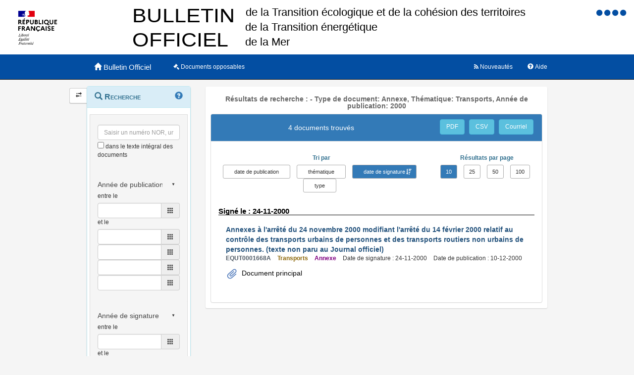

--- FILE ---
content_type: text/html;charset=UTF-8
request_url: https://www.bulletin-officiel.developpement-durable.gouv.fr/recherche;jsessionid=0554D5595AEAF2D8654D9168DFB7A494?&typedoc=Annexe&themes=Transports&mots_cles=&annee_publication=2000&sort=date_signature_from&order=desc&hpp=10
body_size: 6082
content:
<!DOCTYPE html>

<html lang="fr">
<head>
<!-- <meta charset="utf-8" /> -->
<title>Résultats de recherche :  -   Type de document: Annexe, Thématique: Transports, Année de publication: 2000|Bulletin Officiel des Ministères de la Transition écologique, de la Cohésion des territoires, de la Transition Energetique et de la Mer</title>
<meta name="description" content="Le Bulletin Officiel contient les directives, instructions, circulaires, notes et réponses ministérielles qui comportent une interprétation du droit positif" />
<meta http-equiv="X-UA-Compatible" content="IE=edge" />
<meta name="viewport" content="width=device-width, initial-scale=1" />
<link rel="icon" href="charte/acai-v3/assets/favicon.ico"
	type="image/x-icon" />
<!-- jQuery -->
<script src="charte/jquery-1.11.3/js/jquery.js">
	
</script>
<!-- Bootstrap compiled and minified CSS -->
<link href="charte/bootstrap-3.3.5/css/bootstrap-custom.css"
	type="text/css" rel="stylesheet" />
<!-- Bootstrap compiled and minified JavaScript -->
<script src="charte/bootstrap-3.3.5/js/bootstrap.js" defer>
	
</script>
<!-- Bootstrap Paypal accessibility plugin CSS -->
<link
	href="charte/bootstrap-accessibility-3.1.1/css/bootstrap-accessibility.css"
	type="text/css" rel="stylesheet" />
<!-- Bootstrap Paypal accessibility plugin compiled and minified JS -->
<!-- Bootstrap SB-Admin2 theme -->
<link href="charte/sb-admin-2-1.0.7/css/sb-admin-2.css" type="text/css"
	rel="stylesheet" />
<!-- Font Awesome CSS -->
<link href="charte/font-awesome-4.4.0/css/font-awesome.min.css"
	type="text/css" rel="stylesheet" />
<!-- Font Awesome Badge CSS -->
<link href="charte/font-awesome-badge-1.0.0/css/font-awesome-badge.css"
	type="text/css" rel="stylesheet" />
<!-- jQuery UI -->
<link href="charte/jquery-ui-1.11.3/css/jquery-ui.css" type="text/css"
	rel="stylesheet" />
<script src="charte/jquery-ui-1.11.3/js/jquery-ui.js">
	
</script>
<!--  Scott González' html extension -->
<script src="charte/application/js/jquery.ui.autocomplete.html.js">	
</script>
<!-- jQuery plugin Areyousure -->
<script src="charte/areyousure-1.9.0/js/jquery.are-you-sure.js" defer>
	
</script>
<!-- jQuery plugin Tablenav -->
<script src="charte/tablenav-0.1.0/js/jquery.tablenav.min.js" defer>
	
</script>
<!-- autocomplete visionaustralia -->
<script src="charte/autocomplete/js/vaautocomplete.js">
	
</script>

<!-- jQuery UI DatePicker french -->
<script src="charte/datepicker/js/bootstrap-datepicker.js" defer>
	
</script>
<script
	src="charte/datepicker/js/locales/bootstrap-datepicker.fr.min.js" defer>
	
</script>
<link href="charte/datepicker/css/bootstrap-datepicker3.css"
	type="text/css" rel="stylesheet" />

<!-- ACAI -->
<link href="charte/acai-v3/css/acai.css" type="text/css"
	rel="stylesheet" />
<link href="charte/acai-v3/acai-font/css/style.css" type="text/css"
	rel="stylesheet" />
<script src="charte/acai-v3/js/acai.js">
	
</script>
<noscript>
	<link href="charte/acai-v3/css/noscript.css" type="text/css"
		rel="stylesheet" />
</noscript>
<!-- ACAI Combobox -->
<!-- Application -->
<link href="charte/application/css/application.css" type="text/css"
	rel="stylesheet" />
<script src="charte/application/js/application.js"></script>


<link rel="alternate" type="application/rss+xml" href="https://www.bulletin-officiel.developpement-durable.gouv.fr/rss"   title="Flux RSS du Bulletin Officiel des Ministères de la Transition écologique, de la Cohésion des territoires, de la Transition Energetique et de la Mer">

<!-- <meta charset="utf-8" /> -->

</head>
<body>
	<div>
		<a href="#" title="haut de page" id="top"></a>
	</div>
	<header class="hidden-xs"><div>


		<div class="row haut">
			<img class="col-sm-2 col-md-2 logo" src="charte/application/assets/Republique_Francaise_RVB.png" alt="Marianne" />
			
			<div class="col-sm-2 col-md-6 nomministere">
				<span class="hidden">Ministère de la Transition écologique et Solidaire et de la Cohésion des Territoires<br />Ministère de la Transition Energétique<br/>Ministère de la Mer</span>
			</div>

			<!-- Start of user code Accessibilite -->
				<div aria-labelledby="menu_access" class="accessibilite">
					<h2 id="menu_access" class="sr-only">Menu d'accessibilité</h2>
					<div class="inline_access">		 
						<a href="accessibilite" accesskey="0" title="Comment ce site est accessible ?">
						<span class="aide_accessibilite">
						<span class="fa fa-circle"></span>
						<span class="hidden">Politique d'accessibilité</span>
						</span>
						</a>
						<a href="recherche" accesskey="s" title="Aller au contenu">
						<span class="contenu_accessibilite">
						<span class="fa fa-circle"></span>
						<span class="hidden">Aller au contenu</span>
						</span>
						</a>
						<a href="recherche" accesskey="1" title="Aller à  la recherche">
						<span class="recherche_accessibilite">
						<span class="fa fa-circle"></span>
						<span class="hidden">Aller à  la recherche</span>
						</span>
						</a>
						<a href="recherche" title="Aller à  la page d'accueil ?">
						<span class="accueil_accessibilite">
						<span class="fa fa-circle"></span>
						<span class="hidden">Aller à  la page d'accueil</span>
						</span>
						</a>            
					</div>
				</div>
			<!-- /#accessibilite -->
			<!-- End of user code -->
		<h1 class="col-sm-6 col-md-6">Bulletin Officiel des MTECT/MCT/MMER</h1>
		</div>
		<!-- /.haut -->

	<!-- /header -->
</div></header>
	<!-- /header -->

	<nav class="navbar navbar-inverse navbar-static-top"
		aria-labelledby="menu_principal" style="white-space: nowrap;">
		<h2 id="menu_principal" class="sr-only">Menu principal</h2>
		<div class="container">
			<!-- Brand and toggle get grouped for better mobile display -->
			<div class="navbar-header">
				<a class="navbar-brand" href="recherche"> <img
					class="visible-xs col-xs-3"
					src="charte/acai-v3/assets/marianne.png" alt="Marianne">
					<span class="col-xs-6 col-md-12" title="Retour à l'accueil de l'application">
						<span class="glyphicon glyphicon-home"></span> 
						<h1>Bulletin Officiel</h1>
					</span>
					
				</a>
				<button type="button" class="navbar-toggle collapsed"
					data-toggle="collapse" data-target="#navbar1" aria-expanded="false"
					aria-controls="navbar1">
					<span class="sr-only">Toggle navigation</span> <span
						class="icon-bar"> </span> <span class="icon-bar"> </span> <span
						class="icon-bar"> </span>
				</button>
			</div>
			<!-- navbar-header -->

			<!-- Collect the nav links, forms, and other content for toggling -->
			<div class="collapse navbar-collapse collapse in" id="navbar1">
				
				
				<ul class="nav navbar-nav">
					<li><a href="opposable" title="Liste des documents opposables"> <span class="fa fa-legal">
						</span><span class="libelleNavbar">Documents opposables</span>
					</a></li>
				</ul>
				<ul class="nav navbar-nav navbar-right">
					<li><a href="aide" title="Informations facilitant la consultation et l’utilisation du site"> <span
							class="glyphicon glyphicon-question-sign"> </span><span class="libelleNavbar">Aide</span>
					</a></li>
				</ul>
				<ul class="nav navbar-nav navbar-right">
					<li><a href="nouveautes" title="Lien vers les documents les plus récents et abonnement aux alertes"> <span
							class="fa fa-rss"> </span><span class="libelleNavbar">Nouveautés</span>
					</a></li>
				</ul>				
			</div>
			<!-- navbar-collapse -->
		</div>
		<!-- container-fluid -->
	</nav>

	<!-- nav -->

	<div class="container page">
		<section>
	<h2 class="sr-only">Navigation et outils annexes</h2>
	<p class="hidden">Pas de message de service</p>
	<!-- /#messagedeservice -->



	<!-- /#messagedeservice -->

	<!-- /#barreprogression -->

	<div class="row">
		<button id="BtnSHPanel" type="submit"
			class="btn btn-default hidden-xs hidden-md"
			onclick="ShowHidePanel('#gauche',90)"
			title="Replier/Déplier le menu contextuel">
			<span class="glyphicon glyphicon-transfer"></span>
		</button>

		<div id="gauche" class="col-md-3" role="navigation">
			<div class="block">
				<h3 class="sr-only" id="menu_contextuel">Menu contextuel</h3>
				<div class="panel panel-info">
					<div class="panel-heading" id="menuRecherche">
						<span class="glyphicon glyphicon-search"> </span> Recherche <a class="glyphicon glyphicon-question-sign" href="aide.html#aideRecherche" title="Comment effectuer une recherche ?"></a>
					</div>
					<!-- /.panel-heading -->
					<div class="panel-body">
						<form method="get" action="recherche">
							<div class="panel panel-menu">
								<div class="panel-heading">
									<div class="form-group">
										<input data-suggest-field="recherche" 
										value=""
											type="text" class="form-control" name="recherche"
											placeholder="Saisir un numéro NOR, un mot ..."
											title="Saisir un numéro NOR, un mot ..." id="recherche_field" />
																			<div class="optionTexteIntegral">
											<input type="checkbox" name="ti"
												aria-label="menu-contextuel" /> dans le texte intégral des
											documents
										</div>
									</div>
								</div>
																<div class="panel-heading">
									<div class="form-group">
										<div class="ModDate-dropdown">
											 <select
												title="Changer le mode de sélection de la date"
												name="date_publication_select" id="date_publication_select"
												class="dateModSelect">
												<option value="year" selected="selected">Année de publication</option>
												<option value="month">Mois de publication</option>
												<option value="day">Jour de publication</option>
												<option value="range">Période de publication</option>
											</select>  
										</div>

										<div id="date_publication_range_wrapper">
											<label for="date_publication_from" class="control-label">
												entre le</label>
											<div class="input-group date" id="publicationFrom">
												<input type="text" id="date_publication_from"
													value=""
													name="date_publication_from" class="form-control"
													title="Recherche sur le début d'une période de publication" />
												<span class="input-group-addon"> <span
													class="glyphicon glyphicon-th"></span>
												</span>
											</div>
											<label for="date_publication_to" class="control-label">et
												le</label>
											<div class="input-group date" id="publicationTo">
												<input type="text" id="date_publication_to"
													value=""
													name="date_publication_to" class="form-control"
													title="Recherche sur la fin d'une période de publication" />
												<span class="input-group-addon"> <span
													class="glyphicon glyphicon-th"></span>
												</span>
											</div>
										</div>
										<div id="date_publication_one_day_wrapper">
											<div class="input-group date" id="publicationOneDay">
												<input type="text" id="date_publication_one_day"
													value=""
													name="date_publication_one_day" class="form-control"
													title="Recherche sur le jour de publication" /> <span
													class="input-group-addon"> <span
													class="glyphicon glyphicon-th"></span>
												</span>
											</div>
										</div>
										<div id="date_publication_month_wrapper">
											<div class="input-group date" id="publicationMonth">
												<input type="text" id="date_publication_month"
													value=""
													name="date_publication_month" class="form-control"
													title="Recherche sur le mois de publication" /> <span
													class="input-group-addon"> <span
													class="glyphicon glyphicon-th"></span>
												</span>
											</div>
										</div>
										<div id="date_publication_year_wrapper">
											<div class="input-group date" id="publicationYear">
												<input type="text" id="date_publication_year"
													value=""
													name="date_publication_year" class="form-control"
													title="Recherche sur l'année de publication" /> <span
													class="input-group-addon"> <span
													class="glyphicon glyphicon-th"></span>
												</span>
											</div>
										</div>
								</div>
								</div>
								<div class="panel-heading">
								<div class="form-group">
										
										<div class="ModDate-dropdown">
											 <select
												title="Changer le mode de sélection de la date"
												name="date_signature_select" id="date_signature_select"
												class="dateModSelect">
												<option value="year" selected="selected">Année de signature</option>
												<option value="month">Mois de signature</option>
												<option value="day">Jour de signature</option>
												<option value="range">Période de signature</option>
											</select>  
										</div>

										<div id="date_signature_range_wrapper">
											<label for="date_signature_from" class="control-label">
												entre le</label>
											<div class="input-group date" id="signatureFrom">
												<input type="text" id="date_signature_from"
													value=""
													name="date_signature_from" class="form-control"
													title="Recherche sur le début d'une période de signature" />
												<span class="input-group-addon"> <span
													class="glyphicon glyphicon-th"></span>
												</span>
											</div>
											<label for="date_signature_to" class="control-label">et
												le</label>
											<div class="input-group date" id="signatureTo">
												<input type="text" id="date_signature_to"
													value=""
													name="date_signature_to" class="form-control"
													title="Recherche sur la fin d'une période de signature" />
												<span class="input-group-addon"> <span
													class="glyphicon glyphicon-th"></span>
												</span>
											</div>
										</div>
										<div id="date_signature_one_day_wrapper">
											<div class="input-group date" id="signatureOneDay">
												<input type="text" id="date_signature_one_day"
													value=""
													name="date_signature_one_day" class="form-control"
													title="Recherche sur le jour de signature" /> <span
													class="input-group-addon"> <span
													class="glyphicon glyphicon-th"></span>
												</span>
											</div>
										</div>
										<div id="date_signature_month_wrapper">
											<div class="input-group date" id="signatureMonth">
												<input type="text" id="date_signature_month"
													value=""
													name="date_signature_month" class="form-control"
													title="Recherche sur le mois de signature" /> <span
													class="input-group-addon"> <span
													class="glyphicon glyphicon-th"></span>
												</span>
											</div>
										</div>
										<div id="date_signature_year_wrapper">
											<div class="input-group date" id="signatureYear">
												<input type="text" id="date_signature_year"
													value=""
													name="date_signature_year" class="form-control"
													title="Recherche sur l'année de signature" /> <span
													class="input-group-addon"> <span
													class="glyphicon glyphicon-th"></span>
												</span>
											</div>
										</div>
									</div>
									</div>	
							</div>


<!-- 							#accordionPublication -->

							<div class="form-group">
								<button type="submit" class="btn btn-primary pull-right"
									title="Rechercher">
									<i class="glyphicon glyphicon-search"> </i> <span>Rechercher</span>
								</button>
							</div>
						</form>
					</div>
					<!-- /.panel-body -->
				</div>
				<!-- /#menuRecherche -->
				<div class="panel panel-info">
					<div class="panel-heading" id="menuFiltres">
						<span class="glyphicon glyphicon-filter"> </span> Filtres <a class="glyphicon glyphicon-question-sign" href="aide.html#aideFiltres" title="Comment appliquer les filtres sur la liste des documents ?"></a>
					</div>
					<!-- /.panel-heading -->
					<div class="panel-body">
						<form method="get" action="filtre">
							
							<div>
								<div class="panel panel-menu panel-success" id="accordionType">
									<div class="panel-heading">
										<a class="panel-title accordion-toggle" data-toggle="collapse"
											aria-labelledby="menu_contextuel" data-parent="#menuFiltres"
											href="#collapseType" title="Filtre sur le type de document"
											aria-expanded="true"> <span class=""> </span> Type de
											document
										</a>
									</div>
									<div id="collapseType" class="panel-collapse collapse in">
										<div class="">
											<!-- 											<li th:class="${requete.getTypedoc()}==${agg.nomItemAgg}? 'list-group-item-success': 'list-group-item'"  -->
											
										</div>
										<div class="">
											<!-- 											<li th:class="${requete.getTypedoc()}==${agg.nomItemAgg}? 'list-group-item-success': 'list-group-item'"  -->
											
										</div>
										<div class="">
											<!-- 											<li th:class="${requete.getTypedoc()}==${agg.nomItemAgg}? 'list-group-item-success': 'list-group-item'"  -->
											
										</div>
										<div class="">
											<!-- 											<li th:class="${requete.getTypedoc()}==${agg.nomItemAgg}? 'list-group-item-success': 'list-group-item'"  -->
											<ul class="list-group facet-values list-unstyled">
												<li class="list-group-item"><span
													class="facet-label"> <a class="facet-select"
														href="recherche;jsessionid=47FAA6AA18450C39178B458D96714AC4?sort=date_signature_from&amp;order=desc&amp;hpp=10&amp;p=1&amp;&amp;themes=Transports&amp;mots_cles=&amp;annee_publication=2000&amp;typedoc="><span
															class="btn-label"><i
																class="glyphicon glyphicon-remove"></i></span><span> Annexe</span></a>
												</span> <span class="facet-count badge">4</span>
												</li>
											</ul>
										</div>
									</div>
								</div>
							</div>
							<!-- #accordionType -->
							<div>
								<div class="panel panel-menu panel-success"
									id="accordionThematique">
									<div class="panel-heading">
										<a class="panel-title accordion-toggle" data-toggle="collapse"
											aria-labelledby="menu_contextuel" data-parent="#menuFiltres"
											href="#collapseThematique"
											title="Filtre sur la thématique du document"> <span
											class=""> </span> Thématique
										</a>
									</div>
									<div id="collapseThematique" class="panel-collapse collapse in">
										<div class="">

											
										</div>
										<div class="">

											
										</div>
										<div class="">

											<ul class="list-group facet-values list-unstyled">
												<li class="list-group-item"><span
													class="facet-label"> <a class="facet-select"
														aria-expanded="true"
														href="recherche;jsessionid=47FAA6AA18450C39178B458D96714AC4?sort=date_signature_from&amp;order=desc&amp;hpp=10&amp;p=1&amp;&amp;typedoc=Annexe&amp;mots_cles=&amp;annee_publication=2000&amp;themes=">
															<span class="btn-label"><i
																class="glyphicon glyphicon-remove"></i></span> <span> Transports</span>
													</a>
												</span> <span class="facet-count badge">4</span>
												</li>
											</ul>
										</div>
										<div class="">

											
										</div>
									</div>
								</div>
							</div>
							

							<!-- 							#accordionThematique -->
							
							<div>
								<div class="panel panel-menu panel-grey" id="accordionMotsCles">
									<div class="panel-heading">
										<a class="panel-title accordion-toggle collapsed"
											data-toggle="collapse" aria-labelledby="menu_contextuel"
											data-parent="#menuFiltres" href="#collapseMotsCles"
											title="Filtre sur les mots clés"> <span class="">
										</span> Mots clés
										</a>
									</div>
									<div id="collapseMotsCles" class="panel-collapse collapse">
										<div class="">

											
										</div>
										<div class="">

											<ul class="list-group facet-values list-unstyled">
												
											</ul>
										</div>
										<div class="">

											
										</div>
										<div class="">

											
										</div>
									</div>
								</div>
							</div>
							<!-- #accordionMotsCles -->
							
							<div>
								<div class="panel panel-menu panel-success"
									id="accordionAnneePublication">
									<div class="panel-heading">
										<a class="panel-title accordion-toggle" data-toggle="collapse"
											aria-labelledby="menu_contextuel" data-parent="#menuFiltres"
											href="#collapseAnneePub" aria-expanded="true"
											title="Filtre sur l'année de publication"> <span class="">
										</span> Année de publication
										</a>
									</div>
									<div id="collapseAnneePub" class="panel-collapse collapse in">
										<div class="">
											<ul class="list-group facet-values list-unstyled">
												<li class="list-group-item">
													<!-- th:class="${requete.getAnnee_publication()}==${agg.nomItemAgg}? 'list-group-item-success': 'list-group-item'" -->
													<span class="facet-label"> <a class="facet-select"
														aria-expanded="true"
														href="recherche;jsessionid=47FAA6AA18450C39178B458D96714AC4?sort=date_signature_from&amp;order=desc&amp;hpp=10&amp;p=1&amp;&amp;typedoc=Annexe&amp;themes=Transports&amp;mots_cles=&amp;annee_publication="><span
															class="btn-label"><i
																class="glyphicon glyphicon-remove"></i></span><span> 2000</span></a>
												</span> <span class="facet-count badge">4</span>
												</li>
											</ul>
										</div>
										<div class="">
											
										</div>
										<div class="">
											
										</div>
										<div class="">
											
										</div>
									</div>
								</div>
							</div>
							<!-- #accordionAnneePub -->
						</form>
					</div>
					<!-- /.panel-body -->
				</div>
				<!-- /#menuFiltres -->
				<div class="panel panel-info">
					<div class="panel-heading"  id="menuAccesRapide">
						<span class="fa fa-eye"> </span> Accès direct
					</div>
					<!-- /.panel-heading -->
					<div class="panel-body">
						<ul class="nav nav-pills nav-stacked">
							<li id="AfficherCCTG"><a
								href="notice?id=Bulletinofficiel-0032078" target="_blank"
								title="Cette action permet d'afficher l'annexe contenant les fascicules du CCTG."
								class=""> <span class="glyphicon glyphicon-book"> </span>
									Fascicules du CCTG "travaux" en vigueur
							</a></li>
						</ul>
					</div>
					<!-- /.panel-body -->
				</div>
				<!-- /#menuAccesRapide -->
			</div>
			<!-- /.block -->
		</div>
		<!-- /#gauche -->

		<div id="milieu" class="col-md-9">
			<div id="contenu" class="block">
				

				
				<h1 class="resultats">Résultats de recherche :  -   Type de document: Annexe, Thématique: Transports, Année de publication: 2000</h1>

				
				<div class="panel panel-default" id="tableauVisualisationId">
					<div class="panel-heading panel-title">
						<div class="row">
							<div class="col-sm-12 col-md-8">
								<h2 class="resultats">4 documents trouvés</h2>
							</div>

							<div class="col-sm-12 col-md-4">
							<div class="boutonsExport">
								<span> <a href="listepdf?reqId=a57aec68-6615-409b-821b-5f8c6e5fea0e" title="Exporter la liste des résultats dans un fichier au format PDF"
									target="_blank" class="btn btn-info"
									id="exporter_pdf">PDF</a> <a href="listecsv?reqId=a57aec68-6615-409b-821b-5f8c6e5fea0e" target="_blank" title="Exporter la liste des résultats dans un fichier au format CSV"
									class="btn btn-info" id="exporter_csv">CSV</a>
								<a href="mailto:?subject=Bulletin Officiel MTES-MCTRCT&amp;body=Lancer la recherche ci-dessous :%0D%0A%0D%0Ahttps%3A%2F%2Fwww.bulletin-officiel.developpement-durable.gouv.fr%2Frecherche%3Fsort%3Ddate_signature_from%26order%3Ddesc%26hpp%3D10%26p%3D1%26%26typedoc%3DAnnexe%26themes%3DTransports%26mots_cles%3D%26annee_publication%3D2000%0D%0A%0D%0APour obtenir les résultats correspondant à :%0D%0A%0D%0AFiltres :%0D%0A%E2%80%A2 Type de document: Annexe, Thématique: Transports, Année de publication: 2000%0D%0A%0D%0ATri :%0D%0A%E2%80%A2 descendant par date de signature" target="_blank" title="Envoyer par messagerie électronique"
									class="btn btn-info" id="envoi_courriel">Courriel</a>
								</span>
								<div class="clearfix"></div>
								</div>
							</div>
						</div>
					</div>
					<div id="tableauVisualisationIdCollapse"
						class="panel-collapse collapse in">
						<div class="panel-body">
							<div id="boList">
								<div class="organisationResultats">
									<div class="row">
										<div class="col-sm-12 col-md-8">
											<div class="sort-by">
												<form method="get" action="tri">												
													<div class="text-info"><strong>Tri par </strong></div>
													<div class="btn-group">
														  <span>
															<a class="sort btn btn-default" title="Trier sur les dates de publication par ordre antéchronologique"
															href="recherche;jsessionid=47FAA6AA18450C39178B458D96714AC4?&amp;typedoc=Annexe&amp;themes=Transports&amp;mots_cles=&amp;annee_publication=2000&amp;hpp=10&amp;p=1&amp;sort=date_publication_from&amp;order=asc">date
																de publication</a>
														</span>   <span><a
															class="sort btn btn-default" title="Trier sur les thématiques par ordre alphabétique"
															href="recherche;jsessionid=47FAA6AA18450C39178B458D96714AC4?&amp;typedoc=Annexe&amp;themes=Transports&amp;mots_cles=&amp;annee_publication=2000&amp;hpp=10&amp;p=1&amp;sort=themes&amp;order=asc">thématique</a>
														</span>  <span>
															<a class="sort btn btn-primary desc" title="Trier sur les dates de signature par ordre chronologique"
															href="recherche;jsessionid=47FAA6AA18450C39178B458D96714AC4?&amp;typedoc=Annexe&amp;themes=Transports&amp;mots_cles=&amp;annee_publication=2000&amp;hpp=10&amp;p=1&amp;sort=date_signature_from&amp;order=asc">date
																de signature</a>
														</span>    <span><a
															class="sort btn btn-default" title="Trier sur les types par ordre alphabétique"
															href="recherche;jsessionid=47FAA6AA18450C39178B458D96714AC4?&amp;typedoc=Annexe&amp;themes=Transports&amp;mots_cles=&amp;annee_publication=2000&amp;hpp=10&amp;p=1&amp;sort=typedoc&amp;order=asc">type</a>
														</span>
													</div>
												</form>
											</div>
											</div>
											<div class="col-sm-12 col-md-4">
												<div class="resultatParPage">
													<div class="text-info"><strong>Résultats
															par page</strong></div>
													<div class="btn-group">
														<span>
															<a
																href="recherche;jsessionid=47FAA6AA18450C39178B458D96714AC4?&amp;typedoc=Annexe&amp;themes=Transports&amp;mots_cles=&amp;annee_publication=2000&amp;sort=date_signature_from&amp;order=desc&amp;hpp=10"
																class="btn btn-primary"
																role="button" title="10 résultats par page">10
															</a>
														</span>
														<span>
															<a
																href="recherche;jsessionid=47FAA6AA18450C39178B458D96714AC4?&amp;typedoc=Annexe&amp;themes=Transports&amp;mots_cles=&amp;annee_publication=2000&amp;sort=date_signature_from&amp;order=desc&amp;hpp=25"
																class="btn btn-default"
																role="button" title="25 résultats par page">25
															</a>
														</span>
														<span>
															<a
																href="recherche;jsessionid=47FAA6AA18450C39178B458D96714AC4?&amp;typedoc=Annexe&amp;themes=Transports&amp;mots_cles=&amp;annee_publication=2000&amp;sort=date_signature_from&amp;order=desc&amp;hpp=50"
																class="btn btn-default"
																role="button" title="50 résultats par page">50
															</a>
														</span>
														<span>
															<a
																href="recherche;jsessionid=47FAA6AA18450C39178B458D96714AC4?&amp;typedoc=Annexe&amp;themes=Transports&amp;mots_cles=&amp;annee_publication=2000&amp;sort=date_signature_from&amp;order=desc&amp;hpp=100"
																class="btn btn-default"
																role="button" title="100 résultats par page">100
															</a>
														</span>
													</div>
												</div>
											</div>
										</div>
									</div>
								
								<div class="results">
									<div class="listLibelleTri">
										<h3 class="text-info">
											<strong>Signé le : 24-11-2000</strong>
										</h3>
										<ul class="list">
											<li>
												<a class="TITRE LIEN"
												href="notice?id=Bulletinofficiel-0008985&amp;reqId=a57aec68-6615-409b-821b-5f8c6e5fea0e&amp;pos=1">
													<span>Annexes à l&#39;arrêté du 24 novembre 2000 modifiant l&#39;arrêté du 14 février 2000 relatif au contrôle des transports urbains de personnes et des transports routiers non urbains de personnes. (texte non paru au Journal officiel)</span>
											</a>
												<div class="detailsResultat">
													<span class="NUMERO-NOR">EQUT0001668A</span>
													<span class="THEME">Transports</span>
													<span class="TYPE">Annexe</span>
													<span class="DATE_SIGNATURE">Date de signature : 24-11-2000</span>
													<span class="DATE_PARUTION">Date de publication : 10-12-2000</span>
													
												</div>
																								
												<div class="pieceJointe">
												<div class="document">
													<ul>
														<li><img src="charte/application/assets/trombone.svg" alt="logoTrombone"><a
															class="notice-lien"
															href="documents/Bulletinofficiel-0008985/A0220055.pdf;jsessionid=47FAA6AA18450C39178B458D96714AC4"
															target="_blank" title="A0220055.pdf"> Document
																principal</a></li>
													</ul>
												</div>
												
												
												</div>
											</li>
											
											
											